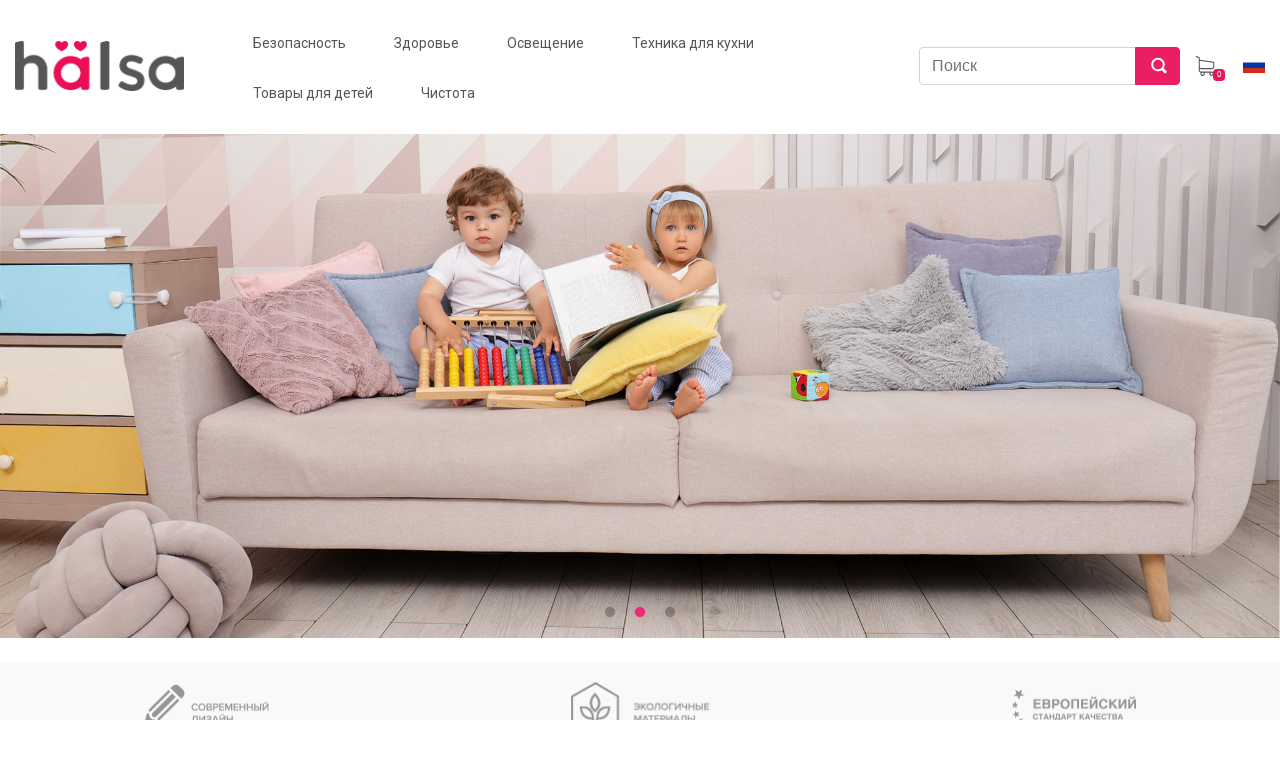

--- FILE ---
content_type: text/html; charset=UTF-8
request_url: https://halsa-home.ru/?du=dzhenerik_zhenskaya_viagra_cena.php
body_size: 15912
content:
<!DOCTYPE html>
<html xml:lang="ru" lang="ru">
<head>
    <title>Halsa</title>
    <meta http-equiv="X-UA-Compatible" content="IE=edge" />
    <meta name="viewport" content="user-scalable=no, initial-scale=1.0, maximum-scale=1.0, width=device-width">
    <link rel="shortcut icon" type="image/x-icon" href="/favicon.ico" />

    <link rel="apple-touch-icon" sizes="180x180" href="/apple-touch-icon.png">
    <link rel="icon" type="image/png" sizes="32x32" href="/favicon-32x32.png">
    <link rel="icon" type="image/png" sizes="16x16" href="/favicon-16x16.png">
    <link rel="manifest" href="/site.webmanifest">
   <!-- <link rel="mask-icon" href="/safari-pinned-tab.svg" color="#ea1453">-->
    <meta name="msapplication-TileColor" content="#da532c">
    <meta name="theme-color" content="#ffffff">
    <link href="https://fonts.googleapis.com/css2?family=Roboto&display=swap" rel="stylesheet">
    <meta http-equiv="Content-Type" content="text/html; charset=UTF-8" />
<meta name="robots" content="index, follow" />
<meta name="description" content="Halsa – это нечто большее, чем бытовая техника и аксессуары для дома! Hälsa – это образ жизни!" />
<link href="/bitrix/cache/css/s1/eshop_bootstrap_v4/template_9fb3be2124674808ea4adbdc40675fa1/template_9fb3be2124674808ea4adbdc40675fa1_v1.css?1719305419224586" type="text/css"  data-template-style="true" rel="stylesheet" />
<script>if(!window.BX)window.BX={};if(!window.BX.message)window.BX.message=function(mess){if(typeof mess==='object'){for(let i in mess) {BX.message[i]=mess[i];} return true;}};</script>
<script>(window.BX||top.BX).message({"JS_CORE_LOADING":"Загрузка...","JS_CORE_NO_DATA":"- Нет данных -","JS_CORE_WINDOW_CLOSE":"Закрыть","JS_CORE_WINDOW_EXPAND":"Развернуть","JS_CORE_WINDOW_NARROW":"Свернуть в окно","JS_CORE_WINDOW_SAVE":"Сохранить","JS_CORE_WINDOW_CANCEL":"Отменить","JS_CORE_WINDOW_CONTINUE":"Продолжить","JS_CORE_H":"ч","JS_CORE_M":"м","JS_CORE_S":"с","JSADM_AI_HIDE_EXTRA":"Скрыть лишние","JSADM_AI_ALL_NOTIF":"Показать все","JSADM_AUTH_REQ":"Требуется авторизация!","JS_CORE_WINDOW_AUTH":"Войти","JS_CORE_IMAGE_FULL":"Полный размер"});</script>

<script src="/bitrix/js/main/core/core.js?1719305325498410"></script>

<script>BX.Runtime.registerExtension({"name":"main.core","namespace":"BX","loaded":true});</script>
<script>BX.setJSList(["\/bitrix\/js\/main\/core\/core_ajax.js","\/bitrix\/js\/main\/core\/core_promise.js","\/bitrix\/js\/main\/polyfill\/promise\/js\/promise.js","\/bitrix\/js\/main\/loadext\/loadext.js","\/bitrix\/js\/main\/loadext\/extension.js","\/bitrix\/js\/main\/polyfill\/promise\/js\/promise.js","\/bitrix\/js\/main\/polyfill\/find\/js\/find.js","\/bitrix\/js\/main\/polyfill\/includes\/js\/includes.js","\/bitrix\/js\/main\/polyfill\/matches\/js\/matches.js","\/bitrix\/js\/ui\/polyfill\/closest\/js\/closest.js","\/bitrix\/js\/main\/polyfill\/fill\/main.polyfill.fill.js","\/bitrix\/js\/main\/polyfill\/find\/js\/find.js","\/bitrix\/js\/main\/polyfill\/matches\/js\/matches.js","\/bitrix\/js\/main\/polyfill\/core\/dist\/polyfill.bundle.js","\/bitrix\/js\/main\/core\/core.js","\/bitrix\/js\/main\/polyfill\/intersectionobserver\/js\/intersectionobserver.js","\/bitrix\/js\/main\/lazyload\/dist\/lazyload.bundle.js","\/bitrix\/js\/main\/polyfill\/core\/dist\/polyfill.bundle.js","\/bitrix\/js\/main\/parambag\/dist\/parambag.bundle.js"]);
</script>
<script>BX.Runtime.registerExtension({"name":"pull.protobuf","namespace":"BX","loaded":true});</script>
<script>BX.Runtime.registerExtension({"name":"rest.client","namespace":"window","loaded":true});</script>
<script>(window.BX||top.BX).message({"pull_server_enabled":"N","pull_config_timestamp":0,"pull_guest_mode":"N","pull_guest_user_id":0});(window.BX||top.BX).message({"PULL_OLD_REVISION":"Для продолжения корректной работы с сайтом необходимо перезагрузить страницу."});</script>
<script>BX.Runtime.registerExtension({"name":"pull.client","namespace":"BX","loaded":true});</script>
<script>BX.Runtime.registerExtension({"name":"pull","namespace":"window","loaded":true});</script>
<script>BX.Runtime.registerExtension({"name":"fx","namespace":"window","loaded":true});</script>
<script>BX.Runtime.registerExtension({"name":"jquery3","namespace":"window","loaded":true});</script>
<script>BX.Runtime.registerExtension({"name":"ui.bootstrap4_custom","namespace":"window","loaded":true});</script>
<script>(window.BX||top.BX).message({"LANGUAGE_ID":"ru","FORMAT_DATE":"DD.MM.YYYY","FORMAT_DATETIME":"DD.MM.YYYY HH:MI:SS","COOKIE_PREFIX":"BITRIX_SM","SERVER_TZ_OFFSET":"10800","UTF_MODE":"Y","SITE_ID":"s1","SITE_DIR":"\/","USER_ID":"","SERVER_TIME":1767849351,"USER_TZ_OFFSET":0,"USER_TZ_AUTO":"Y","bitrix_sessid":"6a70eca01d9287eacbbcd335b7d0a547"});</script>


<script src="/bitrix/js/pull/protobuf/protobuf.js?1719303941274055"></script>
<script src="/bitrix/js/pull/protobuf/model.js?171930394170928"></script>
<script src="/bitrix/js/rest/client/rest.client.js?171930372517414"></script>
<script src="/bitrix/js/pull/client/pull.client.js?171930517183503"></script>
<script src="/bitrix/js/main/core/core_fx.js?159057460216888"></script>
<script src="/bitrix/js/main/jquery/jquery-3.6.0.min.js?171930456989501"></script>
<script>BX.setCSSList(["\/local\/js\/ui\/bootstrap4_custom\/css\/bootstrap.css","\/local\/templates\/eshop_bootstrap_v4\/components\/bitrix\/sale.basket.basket.line\/mob-cart\/style.css","\/local\/templates\/eshop_bootstrap_v4\/components\/bitrix\/sale.basket.basket.line\/bootstrap_v5\/style.css","\/local\/templates\/eshop_bootstrap_v4\/components\/bitrix\/search.title\/bootstrap_v6\/style.css","\/local\/templates\/eshop_bootstrap_v4\/components\/bitrix\/menu\/bootstrap_halsa\/style.css","\/bitrix\/components\/bitrix\/sale.basket.basket.line\/templates\/bootstrap_v4\/style.css","\/local\/templates\/eshop_bootstrap_v4\/styles.css","\/local\/templates\/eshop_bootstrap_v4\/template_styles.css"]);</script>
<script type="text/javascript">
					(function () {
						"use strict";

						var counter = function ()
						{
							var cookie = (function (name) {
								var parts = ("; " + document.cookie).split("; " + name + "=");
								if (parts.length == 2) {
									try {return JSON.parse(decodeURIComponent(parts.pop().split(";").shift()));}
									catch (e) {}
								}
							})("BITRIX_CONVERSION_CONTEXT_s1");

							if (cookie && cookie.EXPIRE >= BX.message("SERVER_TIME"))
								return;

							var request = new XMLHttpRequest();
							request.open("POST", "/bitrix/tools/conversion/ajax_counter.php", true);
							request.setRequestHeader("Content-type", "application/x-www-form-urlencoded");
							request.send(
								"SITE_ID="+encodeURIComponent("s1")+
								"&sessid="+encodeURIComponent(BX.bitrix_sessid())+
								"&HTTP_REFERER="+encodeURIComponent(document.referrer)
							);
						};

						if (window.frameRequestStart === true)
							BX.addCustomEvent("onFrameDataReceived", counter);
						else
							BX.ready(counter);
					})();
				</script>



<script src="/local/js/ui/bootstrap4_custom/js/bootstrap.js?1719303855123765"></script>
<script src="/local/templates/eshop_bootstrap_v4/components/bitrix/sale.basket.basket.line/mob-cart/script.js?17163563715335"></script>
<script src="/local/templates/eshop_bootstrap_v4/components/bitrix/sale.basket.basket.line/bootstrap_v5/script.js?17163563685335"></script>
<script src="/bitrix/components/bitrix/search.title/script.js?15905746289847"></script>
<script src="/local/templates/eshop_bootstrap_v4/components/bitrix/menu/bootstrap_halsa/script.js?17163563306295"></script>
<script src="/bitrix/components/bitrix/sale.basket.basket.line/templates/bootstrap_v4/script.js?15905746265335"></script>
<script>var _ba = _ba || []; _ba.push(["aid", "e571f9de57b755ea09608755f6b4c9e7"]); _ba.push(["host", "halsa-home.ru"]); (function() {var ba = document.createElement("script"); ba.type = "text/javascript"; ba.async = true;ba.src = (document.location.protocol == "https:" ? "https://" : "http://") + "bitrix.info/ba.js";var s = document.getElementsByTagName("script")[0];s.parentNode.insertBefore(ba, s);})();</script>


    <!-- Google Tag Manager -->
    <script>(function(w,d,s,l,i){w[l]=w[l]||[];w[l].push({'gtm.start':
    new Date().getTime(),event:'gtm.js'});var f=d.getElementsByTagName(s)[0],
    j=d.createElement(s),dl=l!='dataLayer'?'&l='+l:'';j.async=true;j.src=
    'https://www.googletagmanager.com/gtm.js?id='+i+dl;f.parentNode.insertBefore(j,f);
    })(window,document,'script','dataLayer','GTM-P8KD354D');</script>
    <!-- End Google Tag Manager -->
</head>
<body class="bx-background-image bx-theme-blue" >
    <!-- Google Tag Manager (noscript) -->
    <noscript><iframe src="https://www.googletagmanager.com/ns.html?id=GTM-P8KD354D"
    height="0" width="0" style="display:none;visibility:hidden"></iframe></noscript>
    <!-- End Google Tag Manager (noscript) -->
<div id="panel"></div>
<div class="bx-wrapper" id="bx_eshop_wrap">


    <header>
    <div class="bx-header" id="header">
        <div class="bx-header-section container">
            <!--region bx-header-->
            <div class="row pt-0 pt-md-3 mb-no-mob align-items-center" style="position: relative;">
                <div class="d-block d-md-none bx-menu-button-mobile" data-role='bx-menu-button-mobile-position'>

                </div>

                <div class="col-12 col-md-auto bx-header-logo">
                    <a class="bx-logo-block d-none d-md-block" href="/">
                        <img src="/include/halsa_logo.png"  srcset="/include/halsa_logo.png" />                    </a>
                    <a class="bx-logo-block d-block d-md-none text-center" href="/">
                        
<img width="50%" src="/include/halsa_logo.png"  srcset="/include/halsa_logo.png" />                    </a>
                    <div class="cart-mob">
                        <script>
var bx_basketFKauiI = new BitrixSmallCart;
</script>
<div style="display:flex;" id="bx_basketFKauiI" class="bx-basket bx-opener">


<!--'start_frame_cache_bx_basketFKauiI'--><div class="basket-line">


	<span class="basket-line-block">

			<a class="basket-line-block-icon-cart" href="/personal/cart/"></a>
			<span class="cart-num">0</span>

	</span>

</div>

<!--'end_frame_cache_bx_basketFKauiI'--></div>
<script type="text/javascript">
	bx_basketFKauiI.siteId       = 's1';
	bx_basketFKauiI.cartId       = 'bx_basketFKauiI';
	bx_basketFKauiI.ajaxPath     = '/bitrix/components/bitrix/sale.basket.basket.line/ajax.php';
	bx_basketFKauiI.templateName = 'mob-cart';
	bx_basketFKauiI.arParams     =  {'PATH_TO_BASKET':'/personal/cart/','PATH_TO_PERSONAL':'/personal/','SHOW_PERSONAL_LINK':'N','SHOW_NUM_PRODUCTS':'Y','SHOW_TOTAL_PRICE':'Y','SHOW_PRODUCTS':'N','POSITION_FIXED':'N','SHOW_AUTHOR':'Y','PATH_TO_REGISTER':'/login/','PATH_TO_PROFILE':'/personal/','COMPONENT_TEMPLATE':'bootstrap_v5','PATH_TO_ORDER':'/personal/order/make/','SHOW_EMPTY_VALUES':'Y','PATH_TO_AUTHORIZE':'/login/','SHOW_REGISTRATION':'Y','HIDE_ON_BASKET_PAGES':'Y','CACHE_TYPE':'A','SHOW_DELAY':'Y','SHOW_NOTAVAIL':'Y','SHOW_IMAGE':'Y','SHOW_PRICE':'Y','SHOW_SUMMARY':'Y','POSITION_VERTICAL':'top','POSITION_HORIZONTAL':'right','MAX_IMAGE_SIZE':'70','AJAX':'N','~PATH_TO_BASKET':'/personal/cart/','~PATH_TO_PERSONAL':'/personal/','~SHOW_PERSONAL_LINK':'N','~SHOW_NUM_PRODUCTS':'Y','~SHOW_TOTAL_PRICE':'Y','~SHOW_PRODUCTS':'N','~POSITION_FIXED':'N','~SHOW_AUTHOR':'Y','~PATH_TO_REGISTER':'/login/','~PATH_TO_PROFILE':'/personal/','~COMPONENT_TEMPLATE':'bootstrap_v5','~PATH_TO_ORDER':'/personal/order/make/','~SHOW_EMPTY_VALUES':'Y','~PATH_TO_AUTHORIZE':'/login/','~SHOW_REGISTRATION':'Y','~HIDE_ON_BASKET_PAGES':'Y','~CACHE_TYPE':'A','~SHOW_DELAY':'Y','~SHOW_NOTAVAIL':'Y','~SHOW_IMAGE':'Y','~SHOW_PRICE':'Y','~SHOW_SUMMARY':'Y','~POSITION_VERTICAL':'top','~POSITION_HORIZONTAL':'right','~MAX_IMAGE_SIZE':'70','~AJAX':'N','cartId':'bx_basketFKauiI'}; // TODO \Bitrix\Main\Web\Json::encode
	bx_basketFKauiI.closeMessage = 'Скрыть';
	bx_basketFKauiI.openMessage  = 'Раскрыть';
	bx_basketFKauiI.activate();
</script>                    </div>
                </div>

                <div class="col-auto d-none d-md-block bx-header-personal">



                    <script>
var bx_basketT0kNhm = new BitrixSmallCart;
</script>
<div style="display:flex;" id="bx_basketT0kNhm" class="bx-basket bx-opener">

<div id="search" class="bx-searchtitle  bx-blue">
	<form action="/catalog/">
		<div class="input-group">
			<input id="title-search-input" type="text" placeholder="Поиск" name="q" value="" autocomplete="off" class="form-control"/>
			<div class="input-group-append">
				<button class="btn btn-primary search-title-button" type="submit" name="s"></button>
			</div>
		</div>
	</form>
</div>
<script>
	BX.ready(function(){
		new JCTitleSearch({
			'AJAX_PAGE' : '/?du=dzhenerik_zhenskaya_viagra_cena.php',
			'CONTAINER_ID': 'search',
			'INPUT_ID': 'title-search-input',
			'MIN_QUERY_LEN': 2
		});
	});
</script>

<!--'start_frame_cache_bx_basketT0kNhm'--><div class="basket-line">

	<span class="basket-line-block">

			<a class="basket-line-block-icon-cart" href="/personal/cart/"></a>
			<span class="cart-num">0</span>

	</span>
    <img width="22px;pading-left:1px;" src="/bitrix/templates/eshop_bootstrap_v4/images/rus.svg">
</div>

<!--'end_frame_cache_bx_basketT0kNhm'--></div>
<script type="text/javascript">
	bx_basketT0kNhm.siteId       = 's1';
	bx_basketT0kNhm.cartId       = 'bx_basketT0kNhm';
	bx_basketT0kNhm.ajaxPath     = '/bitrix/components/bitrix/sale.basket.basket.line/ajax.php';
	bx_basketT0kNhm.templateName = 'bootstrap_v5';
	bx_basketT0kNhm.arParams     =  {'PATH_TO_BASKET':'/personal/cart/','PATH_TO_PERSONAL':'/personal/','SHOW_PERSONAL_LINK':'N','SHOW_NUM_PRODUCTS':'Y','SHOW_TOTAL_PRICE':'Y','SHOW_PRODUCTS':'N','POSITION_FIXED':'N','SHOW_AUTHOR':'N','PATH_TO_REGISTER':'/login/','PATH_TO_PROFILE':'/personal/','COMPONENT_TEMPLATE':'bootstrap_v5','PATH_TO_ORDER':'/personal/order/make/','SHOW_EMPTY_VALUES':'Y','PATH_TO_AUTHORIZE':'/login/','SHOW_REGISTRATION':'N','HIDE_ON_BASKET_PAGES':'Y','CACHE_TYPE':'A','SHOW_DELAY':'Y','SHOW_NOTAVAIL':'Y','SHOW_IMAGE':'Y','SHOW_PRICE':'Y','SHOW_SUMMARY':'Y','POSITION_VERTICAL':'top','POSITION_HORIZONTAL':'right','MAX_IMAGE_SIZE':'70','AJAX':'N','~PATH_TO_BASKET':'/personal/cart/','~PATH_TO_PERSONAL':'/personal/','~SHOW_PERSONAL_LINK':'N','~SHOW_NUM_PRODUCTS':'Y','~SHOW_TOTAL_PRICE':'Y','~SHOW_PRODUCTS':'N','~POSITION_FIXED':'N','~SHOW_AUTHOR':'N','~PATH_TO_REGISTER':'/login/','~PATH_TO_PROFILE':'/personal/','~COMPONENT_TEMPLATE':'bootstrap_v5','~PATH_TO_ORDER':'/personal/order/make/','~SHOW_EMPTY_VALUES':'Y','~PATH_TO_AUTHORIZE':'/login/','~SHOW_REGISTRATION':'N','~HIDE_ON_BASKET_PAGES':'Y','~CACHE_TYPE':'A','~SHOW_DELAY':'Y','~SHOW_NOTAVAIL':'Y','~SHOW_IMAGE':'Y','~SHOW_PRICE':'Y','~SHOW_SUMMARY':'Y','~POSITION_VERTICAL':'top','~POSITION_HORIZONTAL':'right','~MAX_IMAGE_SIZE':'70','~AJAX':'N','cartId':'bx_basketT0kNhm'}; // TODO \Bitrix\Main\Web\Json::encode
	bx_basketT0kNhm.closeMessage = 'Скрыть';
	bx_basketT0kNhm.openMessage  = 'Раскрыть';
	bx_basketT0kNhm.activate();
</script>                </div>

                <div class="col bx-header-contact">
                    <div class="d-flex align-items-center justify-content-between  flex-column flex-sm-row flex-md-column flex-lg-row">

                        <div class=" ">
                            <div class="col">
                                <div class="bx-top-nav bx-blue" id="catalog_menu_LkGdQn">
	<nav class="bx-top-nav-container" id="cont_catalog_menu_LkGdQn">
		<ul class="bx-nav-list-1-lvl" id="ul_catalog_menu_LkGdQn">
		     <!-- first level-->
						<li
				class="bx-nav-1-lvl bx-nav-list-2-col  bx-nav-parent"
				onmouseover="BX.CatalogMenu.itemOver(this);"
				onmouseout="BX.CatalogMenu.itemOut(this)"
									data-role="bx-menu-item"
								onclick="if (BX.hasClass(document.documentElement, 'bx-touch')) obj_catalog_menu_LkGdQn.clickInMobile(this, event);"
			>
				<a
					class="bx-nav-1-lvl-link"
					href="/catalog/bezopasnost/"
											onmouseover="window.obj_catalog_menu_LkGdQn && obj_catalog_menu_LkGdQn.changeSectionPicure(this, '492582761');"
									>
					<span class="bx-nav-1-lvl-link-text">
						Безопасность						 <i class="bx-nav-angle-bottom"></i>					</span>
				</a>
							<span class="bx-nav-parent-arrow" onclick="obj_catalog_menu_LkGdQn.toggleInMobile(this)"><i class="bx-nav-angle-bottom"></i></span> <!-- for mobile -->

                <style>
                    .bx-nav-2-lvl {
                        display: inline-table;
                        padding: 0;
                        min-width: 340px;
                    }
                    .bx-nav-2-lvl-container{
                        left: -198%;
                        width: 100vw;
                    }
					.sd32{
						padding-left:30px;
color: #565656;
text-decoration: none;
font-weight: bold;
font-size: 13px;
						padding-top:15px;
					}
					.bx-nav-2-lvl-container{
position: fixed;
top: 0;
left: 0;
width: 100%;
height: 210px;
margin-top: 82px;
					}
.bx-nav-2-lvl-container ul{
    padding-right: 0px;
    padding-left: 0px;
    margin-right: auto;
    margin-left: auto;
	max-width: 1420px;
}
.bx-nav-3-lvl{
    max-width: 265px;
}


                    .bx-nav-2-lvl-link {
                        display: block;
                        padding: 10px 15px 10px;
                        border-bottom: none !important;
                        text-decoration: none !important;
                        margin-bottom: 0px;
                        margin-top: 15px;
                    }
.htr{
    position: absolute;
    position: absolute;
    width: 100%;
    top: 502px;
    left: 0px;
}
                    .bx-nav-2-lvl-container{
                        position: relative;
                    }



@media (max-width: 767px) {
    .desctop-menu{
        display: none;
    }
    .mob-menu-hal{
        display: block;
    }
}

                    .mob-menu-hal{
                        display: none;
                    }
                    
                </style>
<div class="desctop-menu">
                <div class="bx-nav-2-lvl-container " style="right: 0px; position: fixed; top: 0; left: 0; width: 100%; height: auto;margin-top: 84px;">
                    <ul class="bx-nav-list-2-lvl2 ">
                  
					

						  <!-- second level-->
							<li class="bx-nav-2-lvl">
								<a class="bx-nav-2-lvl-link"
									href="/catalog/nakladki-na-mebel/"
																			onmouseover="window.obj_catalog_menu_LkGdQn && obj_catalog_menu_LkGdQn.changeSectionPicure(this, '3614832496');"
																		data-picture="/upload/iblock/d6d/d6da24a9d771119e8916112464d96eb5.jpg"
																	>
									<span class="bx-nav-2-lvl-link-text">Накладки на мебель<br><img src="/upload/iblock/d6d/d6da24a9d771119e8916112464d96eb5.jpg"></span>
								</a>
                
														</li>
						  <!-- second level-->
							<li class="bx-nav-2-lvl">
								<a class="bx-nav-2-lvl-link"
									href="/catalog/kamery/"
																			onmouseover="window.obj_catalog_menu_LkGdQn && obj_catalog_menu_LkGdQn.changeSectionPicure(this, '3106526402');"
																		data-picture="/upload/iblock/b51/b51a645b81f97be64b4a2448fd95d2d1.jpg"
																	>
									<span class="bx-nav-2-lvl-link-text">Камеры<br><img src="/upload/iblock/b51/b51a645b81f97be64b4a2448fd95d2d1.jpg"></span>
								</a>
                
														</li>
						  <!-- second level-->
							<li class="bx-nav-2-lvl">
								<a class="bx-nav-2-lvl-link"
									href="/catalog/blokiratory-otkrytiya/"
																			onmouseover="window.obj_catalog_menu_LkGdQn && obj_catalog_menu_LkGdQn.changeSectionPicure(this, '1122186566');"
																		data-picture="/upload/iblock/07e/07eb24ec6e294d861317587235a8f028.jpg"
																	>
									<span class="bx-nav-2-lvl-link-text">Блокираторы открытия<br><img src="/upload/iblock/07e/07eb24ec6e294d861317587235a8f028.jpg"></span>
								</a>
                
														</li>
						  <!-- second level-->
							<li class="bx-nav-2-lvl">
								<a class="bx-nav-2-lvl-link"
									href="/catalog/zaglushki-dlya-rozetok/"
																			onmouseover="window.obj_catalog_menu_LkGdQn && obj_catalog_menu_LkGdQn.changeSectionPicure(this, '1927994534');"
																		data-picture="/upload/iblock/d2c/d2c287bdffef5fcda85cd5a67a637963.jpg"
																	>
									<span class="bx-nav-2-lvl-link-text">Заглушки для розеток<br><img src="/upload/iblock/d2c/d2c287bdffef5fcda85cd5a67a637963.jpg"></span>
								</a>
                
														</li>
						  <!-- second level-->
							<li class="bx-nav-2-lvl">
								<a class="bx-nav-2-lvl-link"
									href="/catalog/strakhovochnye-remni/"
																			onmouseover="window.obj_catalog_menu_LkGdQn && obj_catalog_menu_LkGdQn.changeSectionPicure(this, '2551010865');"
																		data-picture="/upload/iblock/eaf/eaf6b43c54f8fe6db1d319183b7e43b1.jpg"
																	>
									<span class="bx-nav-2-lvl-link-text">Страховочные ремни<br><img src="/upload/iblock/eaf/eaf6b43c54f8fe6db1d319183b7e43b1.jpg"></span>
								</a>
                
														</li>
						

					</ul>
</div>


</div>













                <div class=" mob-menu-hal" style="">
                    <ul class="bx-nav-list-2-lvl2 ">

                        

                              <!-- second level-->
                                <li class="bx-nav-2-lvl">
                                    <a class="bx-nav-2-lvl-link"
                                       href="/catalog/nakladki-na-mebel/"
                                                                                    onmouseover="window.obj_catalog_menu_LkGdQn && obj_catalog_menu_LkGdQn.changeSectionPicure(this, '3614832496');"
                                                                               data-picture="/upload/iblock/d6d/d6da24a9d771119e8916112464d96eb5.jpg"
                                                                           >
                                        <span class="bx-nav-2-lvl-link-text">Накладки на мебель<br><img src="/upload/iblock/d6d/d6da24a9d771119e8916112464d96eb5.jpg"></span>
                                    </a>
                                    

                                </li>
                              <!-- second level-->
                                <li class="bx-nav-2-lvl">
                                    <a class="bx-nav-2-lvl-link"
                                       href="/catalog/kamery/"
                                                                                    onmouseover="window.obj_catalog_menu_LkGdQn && obj_catalog_menu_LkGdQn.changeSectionPicure(this, '3106526402');"
                                                                               data-picture="/upload/iblock/b51/b51a645b81f97be64b4a2448fd95d2d1.jpg"
                                                                           >
                                        <span class="bx-nav-2-lvl-link-text">Камеры<br><img src="/upload/iblock/b51/b51a645b81f97be64b4a2448fd95d2d1.jpg"></span>
                                    </a>
                                    

                                </li>
                              <!-- second level-->
                                <li class="bx-nav-2-lvl">
                                    <a class="bx-nav-2-lvl-link"
                                       href="/catalog/blokiratory-otkrytiya/"
                                                                                    onmouseover="window.obj_catalog_menu_LkGdQn && obj_catalog_menu_LkGdQn.changeSectionPicure(this, '1122186566');"
                                                                               data-picture="/upload/iblock/07e/07eb24ec6e294d861317587235a8f028.jpg"
                                                                           >
                                        <span class="bx-nav-2-lvl-link-text">Блокираторы открытия<br><img src="/upload/iblock/07e/07eb24ec6e294d861317587235a8f028.jpg"></span>
                                    </a>
                                    

                                </li>
                              <!-- second level-->
                                <li class="bx-nav-2-lvl">
                                    <a class="bx-nav-2-lvl-link"
                                       href="/catalog/zaglushki-dlya-rozetok/"
                                                                                    onmouseover="window.obj_catalog_menu_LkGdQn && obj_catalog_menu_LkGdQn.changeSectionPicure(this, '1927994534');"
                                                                               data-picture="/upload/iblock/d2c/d2c287bdffef5fcda85cd5a67a637963.jpg"
                                                                           >
                                        <span class="bx-nav-2-lvl-link-text">Заглушки для розеток<br><img src="/upload/iblock/d2c/d2c287bdffef5fcda85cd5a67a637963.jpg"></span>
                                    </a>
                                    

                                </li>
                              <!-- second level-->
                                <li class="bx-nav-2-lvl">
                                    <a class="bx-nav-2-lvl-link"
                                       href="/catalog/strakhovochnye-remni/"
                                                                                    onmouseover="window.obj_catalog_menu_LkGdQn && obj_catalog_menu_LkGdQn.changeSectionPicure(this, '2551010865');"
                                                                               data-picture="/upload/iblock/eaf/eaf6b43c54f8fe6db1d319183b7e43b1.jpg"
                                                                           >
                                        <span class="bx-nav-2-lvl-link-text">Страховочные ремни<br><img src="/upload/iblock/eaf/eaf6b43c54f8fe6db1d319183b7e43b1.jpg"></span>
                                    </a>
                                    

                                </li>
                            

                        </ul>
                </div>























						</li>
		     <!-- first level-->
						<li
				class="bx-nav-1-lvl bx-nav-list-2-col  bx-nav-parent"
				onmouseover="BX.CatalogMenu.itemOver(this);"
				onmouseout="BX.CatalogMenu.itemOut(this)"
									data-role="bx-menu-item"
								onclick="if (BX.hasClass(document.documentElement, 'bx-touch')) obj_catalog_menu_LkGdQn.clickInMobile(this, event);"
			>
				<a
					class="bx-nav-1-lvl-link"
					href="/catalog/zdorove/"
											onmouseover="window.obj_catalog_menu_LkGdQn && obj_catalog_menu_LkGdQn.changeSectionPicure(this, '3533226983');"
									>
					<span class="bx-nav-1-lvl-link-text">
						Здоровье						 <i class="bx-nav-angle-bottom"></i>					</span>
				</a>
							<span class="bx-nav-parent-arrow" onclick="obj_catalog_menu_LkGdQn.toggleInMobile(this)"><i class="bx-nav-angle-bottom"></i></span> <!-- for mobile -->

                <style>
                    .bx-nav-2-lvl {
                        display: inline-table;
                        padding: 0;
                        min-width: 340px;
                    }
                    .bx-nav-2-lvl-container{
                        left: -198%;
                        width: 100vw;
                    }
					.sd32{
						padding-left:30px;
color: #565656;
text-decoration: none;
font-weight: bold;
font-size: 13px;
						padding-top:15px;
					}
					.bx-nav-2-lvl-container{
position: fixed;
top: 0;
left: 0;
width: 100%;
height: 210px;
margin-top: 82px;
					}
.bx-nav-2-lvl-container ul{
    padding-right: 0px;
    padding-left: 0px;
    margin-right: auto;
    margin-left: auto;
	max-width: 1420px;
}
.bx-nav-3-lvl{
    max-width: 265px;
}


                    .bx-nav-2-lvl-link {
                        display: block;
                        padding: 10px 15px 10px;
                        border-bottom: none !important;
                        text-decoration: none !important;
                        margin-bottom: 0px;
                        margin-top: 15px;
                    }
.htr{
    position: absolute;
    position: absolute;
    width: 100%;
    top: 502px;
    left: 0px;
}
                    .bx-nav-2-lvl-container{
                        position: relative;
                    }



@media (max-width: 767px) {
    .desctop-menu{
        display: none;
    }
    .mob-menu-hal{
        display: block;
    }
}

                    .mob-menu-hal{
                        display: none;
                    }
                    
                </style>
<div class="desctop-menu">
                <div class="bx-nav-2-lvl-container " style="right: 0px; position: fixed; top: 0; left: 0; width: 100%; height: auto;margin-top: 84px;">
                    <ul class="bx-nav-list-2-lvl2 ">
                  
					

						  <!-- second level-->
							<li class="bx-nav-2-lvl">
								<a class="bx-nav-2-lvl-link"
									href="/catalog/vesy/"
																			onmouseover="window.obj_catalog_menu_LkGdQn && obj_catalog_menu_LkGdQn.changeSectionPicure(this, '1222464447');"
																		data-picture="/upload/iblock/17c/17c42ce726870ee1e3c02154ea10cc6d.jpg"
																	>
									<span class="bx-nav-2-lvl-link-text">Весы<br><img src="/upload/iblock/17c/17c42ce726870ee1e3c02154ea10cc6d.jpg"></span>
								</a>
                
														</li>
						  <!-- second level-->
							<li class="bx-nav-2-lvl">
								<a class="bx-nav-2-lvl-link"
									href="/catalog/mashinki-dlya-strizhki-volos/"
																			onmouseover="window.obj_catalog_menu_LkGdQn && obj_catalog_menu_LkGdQn.changeSectionPicure(this, '2134698651');"
																		data-picture="/upload/iblock/89a/89aa9cd55df8cadc320fe5881dd887c0.jpeg"
																	>
									<span class="bx-nav-2-lvl-link-text">Машинки для стрижки волос<br><img src="/upload/iblock/89a/89aa9cd55df8cadc320fe5881dd887c0.jpeg"></span>
								</a>
                
														</li>
						  <!-- second level-->
							<li class="bx-nav-2-lvl">
								<a class="bx-nav-2-lvl-link"
									href="/catalog/meteostantsii/"
																			onmouseover="window.obj_catalog_menu_LkGdQn && obj_catalog_menu_LkGdQn.changeSectionPicure(this, '924690309');"
																		data-picture="/upload/iblock/f62/f624174ebfe3b9f622961280ddfe17d2.jpg"
																	>
									<span class="bx-nav-2-lvl-link-text">Метеостанции<br><img src="/upload/iblock/f62/f624174ebfe3b9f622961280ddfe17d2.jpg"></span>
								</a>
                
														</li>
						  <!-- second level-->
							<li class="bx-nav-2-lvl">
								<a class="bx-nav-2-lvl-link"
									href="/catalog/uvlazhniteli/"
																			onmouseover="window.obj_catalog_menu_LkGdQn && obj_catalog_menu_LkGdQn.changeSectionPicure(this, '3772849714');"
																		data-picture="/upload/iblock/ac1/ac18fa77042cc3793cc2d03e954356ec.jpg"
																	>
									<span class="bx-nav-2-lvl-link-text">Увлажнители<br><img src="/upload/iblock/ac1/ac18fa77042cc3793cc2d03e954356ec.jpg"></span>
								</a>
                
														</li>
						

					</ul>
</div>


</div>













                <div class=" mob-menu-hal" style="">
                    <ul class="bx-nav-list-2-lvl2 ">

                        

                              <!-- second level-->
                                <li class="bx-nav-2-lvl">
                                    <a class="bx-nav-2-lvl-link"
                                       href="/catalog/vesy/"
                                                                                    onmouseover="window.obj_catalog_menu_LkGdQn && obj_catalog_menu_LkGdQn.changeSectionPicure(this, '1222464447');"
                                                                               data-picture="/upload/iblock/17c/17c42ce726870ee1e3c02154ea10cc6d.jpg"
                                                                           >
                                        <span class="bx-nav-2-lvl-link-text">Весы<br><img src="/upload/iblock/17c/17c42ce726870ee1e3c02154ea10cc6d.jpg"></span>
                                    </a>
                                    

                                </li>
                              <!-- second level-->
                                <li class="bx-nav-2-lvl">
                                    <a class="bx-nav-2-lvl-link"
                                       href="/catalog/mashinki-dlya-strizhki-volos/"
                                                                                    onmouseover="window.obj_catalog_menu_LkGdQn && obj_catalog_menu_LkGdQn.changeSectionPicure(this, '2134698651');"
                                                                               data-picture="/upload/iblock/89a/89aa9cd55df8cadc320fe5881dd887c0.jpeg"
                                                                           >
                                        <span class="bx-nav-2-lvl-link-text">Машинки для стрижки волос<br><img src="/upload/iblock/89a/89aa9cd55df8cadc320fe5881dd887c0.jpeg"></span>
                                    </a>
                                    

                                </li>
                              <!-- second level-->
                                <li class="bx-nav-2-lvl">
                                    <a class="bx-nav-2-lvl-link"
                                       href="/catalog/meteostantsii/"
                                                                                    onmouseover="window.obj_catalog_menu_LkGdQn && obj_catalog_menu_LkGdQn.changeSectionPicure(this, '924690309');"
                                                                               data-picture="/upload/iblock/f62/f624174ebfe3b9f622961280ddfe17d2.jpg"
                                                                           >
                                        <span class="bx-nav-2-lvl-link-text">Метеостанции<br><img src="/upload/iblock/f62/f624174ebfe3b9f622961280ddfe17d2.jpg"></span>
                                    </a>
                                    

                                </li>
                              <!-- second level-->
                                <li class="bx-nav-2-lvl">
                                    <a class="bx-nav-2-lvl-link"
                                       href="/catalog/uvlazhniteli/"
                                                                                    onmouseover="window.obj_catalog_menu_LkGdQn && obj_catalog_menu_LkGdQn.changeSectionPicure(this, '3772849714');"
                                                                               data-picture="/upload/iblock/ac1/ac18fa77042cc3793cc2d03e954356ec.jpg"
                                                                           >
                                        <span class="bx-nav-2-lvl-link-text">Увлажнители<br><img src="/upload/iblock/ac1/ac18fa77042cc3793cc2d03e954356ec.jpg"></span>
                                    </a>
                                    

                                </li>
                            

                        </ul>
                </div>























						</li>
		     <!-- first level-->
						<li
				class="bx-nav-1-lvl bx-nav-list-2-col  bx-nav-parent"
				onmouseover="BX.CatalogMenu.itemOver(this);"
				onmouseout="BX.CatalogMenu.itemOut(this)"
									data-role="bx-menu-item"
								onclick="if (BX.hasClass(document.documentElement, 'bx-touch')) obj_catalog_menu_LkGdQn.clickInMobile(this, event);"
			>
				<a
					class="bx-nav-1-lvl-link"
					href="/catalog/osveshchenie/"
											onmouseover="window.obj_catalog_menu_LkGdQn && obj_catalog_menu_LkGdQn.changeSectionPicure(this, '2508137729');"
									>
					<span class="bx-nav-1-lvl-link-text">
						Освещение						 <i class="bx-nav-angle-bottom"></i>					</span>
				</a>
							<span class="bx-nav-parent-arrow" onclick="obj_catalog_menu_LkGdQn.toggleInMobile(this)"><i class="bx-nav-angle-bottom"></i></span> <!-- for mobile -->

                <style>
                    .bx-nav-2-lvl {
                        display: inline-table;
                        padding: 0;
                        min-width: 340px;
                    }
                    .bx-nav-2-lvl-container{
                        left: -198%;
                        width: 100vw;
                    }
					.sd32{
						padding-left:30px;
color: #565656;
text-decoration: none;
font-weight: bold;
font-size: 13px;
						padding-top:15px;
					}
					.bx-nav-2-lvl-container{
position: fixed;
top: 0;
left: 0;
width: 100%;
height: 210px;
margin-top: 82px;
					}
.bx-nav-2-lvl-container ul{
    padding-right: 0px;
    padding-left: 0px;
    margin-right: auto;
    margin-left: auto;
	max-width: 1420px;
}
.bx-nav-3-lvl{
    max-width: 265px;
}


                    .bx-nav-2-lvl-link {
                        display: block;
                        padding: 10px 15px 10px;
                        border-bottom: none !important;
                        text-decoration: none !important;
                        margin-bottom: 0px;
                        margin-top: 15px;
                    }
.htr{
    position: absolute;
    position: absolute;
    width: 100%;
    top: 502px;
    left: 0px;
}
                    .bx-nav-2-lvl-container{
                        position: relative;
                    }



@media (max-width: 767px) {
    .desctop-menu{
        display: none;
    }
    .mob-menu-hal{
        display: block;
    }
}

                    .mob-menu-hal{
                        display: none;
                    }
                    
                </style>
<div class="desctop-menu">
                <div class="bx-nav-2-lvl-container " style="right: 0px; position: fixed; top: 0; left: 0; width: 100%; height: auto;margin-top: 84px;">
                    <ul class="bx-nav-list-2-lvl2 ">
                  
					

						  <!-- second level-->
							<li class="bx-nav-2-lvl">
								<a class="bx-nav-2-lvl-link"
									href="/catalog/nochniki/"
																			onmouseover="window.obj_catalog_menu_LkGdQn && obj_catalog_menu_LkGdQn.changeSectionPicure(this, '392417950');"
																		data-picture="/upload/iblock/b6e/b6e2c21469ef24a8a44dd70c532a7d5d.jpg"
																	>
									<span class="bx-nav-2-lvl-link-text">Ночники<br><img src="/upload/iblock/b6e/b6e2c21469ef24a8a44dd70c532a7d5d.jpg"></span>
								</a>
                
														</li>
						

					</ul>
</div>


</div>













                <div class=" mob-menu-hal" style="">
                    <ul class="bx-nav-list-2-lvl2 ">

                        

                              <!-- second level-->
                                <li class="bx-nav-2-lvl">
                                    <a class="bx-nav-2-lvl-link"
                                       href="/catalog/nochniki/"
                                                                                    onmouseover="window.obj_catalog_menu_LkGdQn && obj_catalog_menu_LkGdQn.changeSectionPicure(this, '392417950');"
                                                                               data-picture="/upload/iblock/b6e/b6e2c21469ef24a8a44dd70c532a7d5d.jpg"
                                                                           >
                                        <span class="bx-nav-2-lvl-link-text">Ночники<br><img src="/upload/iblock/b6e/b6e2c21469ef24a8a44dd70c532a7d5d.jpg"></span>
                                    </a>
                                    

                                </li>
                            

                        </ul>
                </div>























						</li>
		     <!-- first level-->
						<li
				class="bx-nav-1-lvl bx-nav-list-2-col  bx-nav-parent"
				onmouseover="BX.CatalogMenu.itemOver(this);"
				onmouseout="BX.CatalogMenu.itemOut(this)"
									data-role="bx-menu-item"
								onclick="if (BX.hasClass(document.documentElement, 'bx-touch')) obj_catalog_menu_LkGdQn.clickInMobile(this, event);"
			>
				<a
					class="bx-nav-1-lvl-link"
					href="/catalog/tekhnika-dlya-kukhni/"
											onmouseover="window.obj_catalog_menu_LkGdQn && obj_catalog_menu_LkGdQn.changeSectionPicure(this, '289297159');"
									>
					<span class="bx-nav-1-lvl-link-text">
						Техника для кухни						 <i class="bx-nav-angle-bottom"></i>					</span>
				</a>
							<span class="bx-nav-parent-arrow" onclick="obj_catalog_menu_LkGdQn.toggleInMobile(this)"><i class="bx-nav-angle-bottom"></i></span> <!-- for mobile -->

                <style>
                    .bx-nav-2-lvl {
                        display: inline-table;
                        padding: 0;
                        min-width: 340px;
                    }
                    .bx-nav-2-lvl-container{
                        left: -198%;
                        width: 100vw;
                    }
					.sd32{
						padding-left:30px;
color: #565656;
text-decoration: none;
font-weight: bold;
font-size: 13px;
						padding-top:15px;
					}
					.bx-nav-2-lvl-container{
position: fixed;
top: 0;
left: 0;
width: 100%;
height: 210px;
margin-top: 82px;
					}
.bx-nav-2-lvl-container ul{
    padding-right: 0px;
    padding-left: 0px;
    margin-right: auto;
    margin-left: auto;
	max-width: 1420px;
}
.bx-nav-3-lvl{
    max-width: 265px;
}


                    .bx-nav-2-lvl-link {
                        display: block;
                        padding: 10px 15px 10px;
                        border-bottom: none !important;
                        text-decoration: none !important;
                        margin-bottom: 0px;
                        margin-top: 15px;
                    }
.htr{
    position: absolute;
    position: absolute;
    width: 100%;
    top: 502px;
    left: 0px;
}
                    .bx-nav-2-lvl-container{
                        position: relative;
                    }



@media (max-width: 767px) {
    .desctop-menu{
        display: none;
    }
    .mob-menu-hal{
        display: block;
    }
}

                    .mob-menu-hal{
                        display: none;
                    }
                    
                </style>
<div class="desctop-menu">
                <div class="bx-nav-2-lvl-container " style="right: 0px; position: fixed; top: 0; left: 0; width: 100%; height: auto;margin-top: 84px;">
                    <ul class="bx-nav-list-2-lvl2 ">
                  
					

						  <!-- second level-->
							<li class="bx-nav-2-lvl">
								<a class="bx-nav-2-lvl-link"
									href="/catalog/melkaya-bytovaya-tekhnika/"
																			onmouseover="window.obj_catalog_menu_LkGdQn && obj_catalog_menu_LkGdQn.changeSectionPicure(this, '1882412320');"
																		data-picture="/upload/resize_cache/iblock/f2b/240_700_1/f2bd58535adf7d0ac16e327e876f5e33.jpg"
																	>
									<span class="bx-nav-2-lvl-link-text">Мелкая бытовая техника<br><img src="/upload/resize_cache/iblock/f2b/240_700_1/f2bd58535adf7d0ac16e327e876f5e33.jpg"></span>
								</a>
                
														</li>
						

					</ul>
</div>


</div>













                <div class=" mob-menu-hal" style="">
                    <ul class="bx-nav-list-2-lvl2 ">

                        

                              <!-- second level-->
                                <li class="bx-nav-2-lvl">
                                    <a class="bx-nav-2-lvl-link"
                                       href="/catalog/melkaya-bytovaya-tekhnika/"
                                                                                    onmouseover="window.obj_catalog_menu_LkGdQn && obj_catalog_menu_LkGdQn.changeSectionPicure(this, '1882412320');"
                                                                               data-picture="/upload/resize_cache/iblock/f2b/240_700_1/f2bd58535adf7d0ac16e327e876f5e33.jpg"
                                                                           >
                                        <span class="bx-nav-2-lvl-link-text">Мелкая бытовая техника<br><img src="/upload/resize_cache/iblock/f2b/240_700_1/f2bd58535adf7d0ac16e327e876f5e33.jpg"></span>
                                    </a>
                                    

                                </li>
                            

                        </ul>
                </div>























						</li>
		     <!-- first level-->
						<li
				class="bx-nav-1-lvl bx-nav-list-2-col  bx-nav-parent"
				onmouseover="BX.CatalogMenu.itemOver(this);"
				onmouseout="BX.CatalogMenu.itemOut(this)"
									data-role="bx-menu-item"
								onclick="if (BX.hasClass(document.documentElement, 'bx-touch')) obj_catalog_menu_LkGdQn.clickInMobile(this, event);"
			>
				<a
					class="bx-nav-1-lvl-link"
					href="/catalog/tovary-dlya-detey/"
											onmouseover="window.obj_catalog_menu_LkGdQn && obj_catalog_menu_LkGdQn.changeSectionPicure(this, '2553799687');"
									>
					<span class="bx-nav-1-lvl-link-text">
						Товары для детей						 <i class="bx-nav-angle-bottom"></i>					</span>
				</a>
							<span class="bx-nav-parent-arrow" onclick="obj_catalog_menu_LkGdQn.toggleInMobile(this)"><i class="bx-nav-angle-bottom"></i></span> <!-- for mobile -->

                <style>
                    .bx-nav-2-lvl {
                        display: inline-table;
                        padding: 0;
                        min-width: 340px;
                    }
                    .bx-nav-2-lvl-container{
                        left: -198%;
                        width: 100vw;
                    }
					.sd32{
						padding-left:30px;
color: #565656;
text-decoration: none;
font-weight: bold;
font-size: 13px;
						padding-top:15px;
					}
					.bx-nav-2-lvl-container{
position: fixed;
top: 0;
left: 0;
width: 100%;
height: 210px;
margin-top: 82px;
					}
.bx-nav-2-lvl-container ul{
    padding-right: 0px;
    padding-left: 0px;
    margin-right: auto;
    margin-left: auto;
	max-width: 1420px;
}
.bx-nav-3-lvl{
    max-width: 265px;
}


                    .bx-nav-2-lvl-link {
                        display: block;
                        padding: 10px 15px 10px;
                        border-bottom: none !important;
                        text-decoration: none !important;
                        margin-bottom: 0px;
                        margin-top: 15px;
                    }
.htr{
    position: absolute;
    position: absolute;
    width: 100%;
    top: 502px;
    left: 0px;
}
                    .bx-nav-2-lvl-container{
                        position: relative;
                    }



@media (max-width: 767px) {
    .desctop-menu{
        display: none;
    }
    .mob-menu-hal{
        display: block;
    }
}

                    .mob-menu-hal{
                        display: none;
                    }
                    
                </style>
<div class="desctop-menu">
                <div class="bx-nav-2-lvl-container " style="right: 0px; position: fixed; top: 0; left: 0; width: 100%; height: auto;margin-top: 84px;">
                    <ul class="bx-nav-list-2-lvl2 ">
                  
					

						  <!-- second level-->
							<li class="bx-nav-2-lvl">
								<a class="bx-nav-2-lvl-link"
									href="/catalog/dlya-mamy-i-malysha/"
																			onmouseover="window.obj_catalog_menu_LkGdQn && obj_catalog_menu_LkGdQn.changeSectionPicure(this, '1537550241');"
																		data-picture="/upload/resize_cache/iblock/729/240_700_1/729074ae98cbe48979585dcc6f723280.jpg"
																	>
									<span class="bx-nav-2-lvl-link-text">Для мамы и малыша<br><img src="/upload/resize_cache/iblock/729/240_700_1/729074ae98cbe48979585dcc6f723280.jpg"></span>
								</a>
                
														</li>
						

					</ul>
</div>


</div>













                <div class=" mob-menu-hal" style="">
                    <ul class="bx-nav-list-2-lvl2 ">

                        

                              <!-- second level-->
                                <li class="bx-nav-2-lvl">
                                    <a class="bx-nav-2-lvl-link"
                                       href="/catalog/dlya-mamy-i-malysha/"
                                                                                    onmouseover="window.obj_catalog_menu_LkGdQn && obj_catalog_menu_LkGdQn.changeSectionPicure(this, '1537550241');"
                                                                               data-picture="/upload/resize_cache/iblock/729/240_700_1/729074ae98cbe48979585dcc6f723280.jpg"
                                                                           >
                                        <span class="bx-nav-2-lvl-link-text">Для мамы и малыша<br><img src="/upload/resize_cache/iblock/729/240_700_1/729074ae98cbe48979585dcc6f723280.jpg"></span>
                                    </a>
                                    

                                </li>
                            

                        </ul>
                </div>























						</li>
		     <!-- first level-->
						<li
				class="bx-nav-1-lvl bx-nav-list-2-col  bx-nav-parent"
				onmouseover="BX.CatalogMenu.itemOver(this);"
				onmouseout="BX.CatalogMenu.itemOut(this)"
									data-role="bx-menu-item"
								onclick="if (BX.hasClass(document.documentElement, 'bx-touch')) obj_catalog_menu_LkGdQn.clickInMobile(this, event);"
			>
				<a
					class="bx-nav-1-lvl-link"
					href="/catalog/chistota/"
											onmouseover="window.obj_catalog_menu_LkGdQn && obj_catalog_menu_LkGdQn.changeSectionPicure(this, '4044369788');"
									>
					<span class="bx-nav-1-lvl-link-text">
						Чистота						 <i class="bx-nav-angle-bottom"></i>					</span>
				</a>
							<span class="bx-nav-parent-arrow" onclick="obj_catalog_menu_LkGdQn.toggleInMobile(this)"><i class="bx-nav-angle-bottom"></i></span> <!-- for mobile -->

                <style>
                    .bx-nav-2-lvl {
                        display: inline-table;
                        padding: 0;
                        min-width: 340px;
                    }
                    .bx-nav-2-lvl-container{
                        left: -198%;
                        width: 100vw;
                    }
					.sd32{
						padding-left:30px;
color: #565656;
text-decoration: none;
font-weight: bold;
font-size: 13px;
						padding-top:15px;
					}
					.bx-nav-2-lvl-container{
position: fixed;
top: 0;
left: 0;
width: 100%;
height: 210px;
margin-top: 82px;
					}
.bx-nav-2-lvl-container ul{
    padding-right: 0px;
    padding-left: 0px;
    margin-right: auto;
    margin-left: auto;
	max-width: 1420px;
}
.bx-nav-3-lvl{
    max-width: 265px;
}


                    .bx-nav-2-lvl-link {
                        display: block;
                        padding: 10px 15px 10px;
                        border-bottom: none !important;
                        text-decoration: none !important;
                        margin-bottom: 0px;
                        margin-top: 15px;
                    }
.htr{
    position: absolute;
    position: absolute;
    width: 100%;
    top: 502px;
    left: 0px;
}
                    .bx-nav-2-lvl-container{
                        position: relative;
                    }



@media (max-width: 767px) {
    .desctop-menu{
        display: none;
    }
    .mob-menu-hal{
        display: block;
    }
}

                    .mob-menu-hal{
                        display: none;
                    }
                    
                </style>
<div class="desctop-menu">
                <div class="bx-nav-2-lvl-container " style="right: 0px; position: fixed; top: 0; left: 0; width: 100%; height: auto;margin-top: 84px;">
                    <ul class="bx-nav-list-2-lvl2 ">
                  
					

						  <!-- second level-->
							<li class="bx-nav-2-lvl">
								<a class="bx-nav-2-lvl-link"
									href="/catalog/dozatory/"
																			onmouseover="window.obj_catalog_menu_LkGdQn && obj_catalog_menu_LkGdQn.changeSectionPicure(this, '17468036');"
																		data-picture="/upload/iblock/7fc/7fc668b379cef49b90f13865857724a1.jpg"
																	>
									<span class="bx-nav-2-lvl-link-text">Дозаторы<br><img src="/upload/iblock/7fc/7fc668b379cef49b90f13865857724a1.jpg"></span>
								</a>
                
														</li>
						  <!-- second level-->
							<li class="bx-nav-2-lvl">
								<a class="bx-nav-2-lvl-link"
									href="/catalog/musornye-vedra/"
																			onmouseover="window.obj_catalog_menu_LkGdQn && obj_catalog_menu_LkGdQn.changeSectionPicure(this, '2359253690');"
																		data-picture="/upload/iblock/e8b/e8b7b4edff26d646eb54574ac8718e31.jpg"
																	>
									<span class="bx-nav-2-lvl-link-text">Мусорные ведра<br><img src="/upload/iblock/e8b/e8b7b4edff26d646eb54574ac8718e31.jpg"></span>
								</a>
                
														</li>
						

					</ul>
</div>


</div>













                <div class=" mob-menu-hal" style="">
                    <ul class="bx-nav-list-2-lvl2 ">

                        

                              <!-- second level-->
                                <li class="bx-nav-2-lvl">
                                    <a class="bx-nav-2-lvl-link"
                                       href="/catalog/dozatory/"
                                                                                    onmouseover="window.obj_catalog_menu_LkGdQn && obj_catalog_menu_LkGdQn.changeSectionPicure(this, '17468036');"
                                                                               data-picture="/upload/iblock/7fc/7fc668b379cef49b90f13865857724a1.jpg"
                                                                           >
                                        <span class="bx-nav-2-lvl-link-text">Дозаторы<br><img src="/upload/iblock/7fc/7fc668b379cef49b90f13865857724a1.jpg"></span>
                                    </a>
                                    

                                </li>
                              <!-- second level-->
                                <li class="bx-nav-2-lvl">
                                    <a class="bx-nav-2-lvl-link"
                                       href="/catalog/musornye-vedra/"
                                                                                    onmouseover="window.obj_catalog_menu_LkGdQn && obj_catalog_menu_LkGdQn.changeSectionPicure(this, '2359253690');"
                                                                               data-picture="/upload/iblock/e8b/e8b7b4edff26d646eb54574ac8718e31.jpg"
                                                                           >
                                        <span class="bx-nav-2-lvl-link-text">Мусорные ведра<br><img src="/upload/iblock/e8b/e8b7b4edff26d646eb54574ac8718e31.jpg"></span>
                                    </a>
                                    

                                </li>
                            

                        </ul>
                </div>























						</li>
				</ul>
	</nav>
</div>

<script>
	BX.ready(function () {
		window.obj_catalog_menu_LkGdQn = new BX.Main.MenuComponent.CatalogHorizontal('catalog_menu_LkGdQn', {'492582761':{'PICTURE':'/upload/resize_cache/iblock/3f1/240_700_1/3f13823e5c9d9d2e2297f7d296156b25.jpg','DESC':''},'3614832496':{'PICTURE':'/upload/iblock/d6d/d6da24a9d771119e8916112464d96eb5.jpg','DESC':''},'3106526402':{'PICTURE':'/upload/iblock/b51/b51a645b81f97be64b4a2448fd95d2d1.jpg','DESC':''},'1122186566':{'PICTURE':'/upload/iblock/07e/07eb24ec6e294d861317587235a8f028.jpg','DESC':''},'1927994534':{'PICTURE':'/upload/iblock/d2c/d2c287bdffef5fcda85cd5a67a637963.jpg','DESC':''},'2551010865':{'PICTURE':'/upload/iblock/eaf/eaf6b43c54f8fe6db1d319183b7e43b1.jpg','DESC':''},'3533226983':{'PICTURE':'/upload/resize_cache/iblock/075/240_700_1/0752acdcd302510c0014003152a4a614.jpg','DESC':''},'1222464447':{'PICTURE':'/upload/iblock/17c/17c42ce726870ee1e3c02154ea10cc6d.jpg','DESC':''},'2134698651':{'PICTURE':'/upload/iblock/89a/89aa9cd55df8cadc320fe5881dd887c0.jpeg','DESC':''},'924690309':{'PICTURE':'/upload/iblock/f62/f624174ebfe3b9f622961280ddfe17d2.jpg','DESC':''},'3772849714':{'PICTURE':'/upload/iblock/ac1/ac18fa77042cc3793cc2d03e954356ec.jpg','DESC':''},'2508137729':{'PICTURE':'/upload/resize_cache/iblock/aad/240_700_1/aad8f783e0684aa240535500fd2de705.jpg','DESC':''},'392417950':{'PICTURE':'/upload/iblock/b6e/b6e2c21469ef24a8a44dd70c532a7d5d.jpg','DESC':''},'289297159':{'PICTURE':'/upload/resize_cache/iblock/f2b/240_700_1/f2bd58535adf7d0ac16e327e876f5e33.jpg','DESC':''},'1882412320':{'PICTURE':'/upload/resize_cache/iblock/f2b/240_700_1/f2bd58535adf7d0ac16e327e876f5e33.jpg','DESC':''},'2553799687':{'PICTURE':'/upload/resize_cache/iblock/729/240_700_1/729074ae98cbe48979585dcc6f723280.jpg','DESC':''},'1537550241':{'PICTURE':'/upload/resize_cache/iblock/729/240_700_1/729074ae98cbe48979585dcc6f723280.jpg','DESC':''},'4044369788':{'PICTURE':'/upload/resize_cache/iblock/38b/240_700_1/38be6a78a17980ea1af6730aa29f504e.jpg','DESC':''},'17468036':{'PICTURE':'/upload/iblock/7fc/7fc668b379cef49b90f13865857724a1.jpg','DESC':''},'2359253690':{'PICTURE':'/upload/iblock/e8b/e8b7b4edff26d646eb54574ac8718e31.jpg','DESC':''}});
	});
</script>

                            </div>



                        </div>

                    </div>
                </div>
            </div>
            <!--endregion-->

            <!--region menu-->

            <!--endregion-->

            <!--region search.title -->


            <!--endregion-->

            <!--region breadcrumb-->

            <!--endregion-->
        </div></div>

        </header>





<style>
    .nav-desc{
        display: block;

        cursor: default;

    }
    .nav-mob{
        display: none;
    }

    @media (max-width: 767px) {
        .nav-desc{
            display: none;
        }
        .nav-mob{
            display: block;
            padding-top: 4px;
        }
    }
</style>



    <div class="workarea">

        
        







    <script src="/bitrix/templates/eshop_bootstrap_v4/slick/slick.min.js"></script>
    <link rel="stylesheet" type="text/css" href="/bitrix/templates/eshop_bootstrap_v4/slick/slick.css"/>
    <link rel="stylesheet" type="text/css" href="/bitrix/templates/eshop_bootstrap_v4/slick/slick-theme.css"/>



    <div class="slider single-item img-fluid" style="">
        <div><a href="/"><img width="100%" class="img-in-slide" src="/images/baner-halsa-1.jpg" alt=""></a></div>
        <div><a href="/"><img width="100%" class="img-in-slide" src="/images/baner-halsa-2.jpg" alt=""></a></div>
        <div><a href="/"><img width="100%" class="img-in-slide" src="/images/baner-halsa-3.jpg" alt=""></a></div>

    </div>
    <br>
    <div class="ico3 text-center">
        <div class="container">
            <div class="row">
            <div class="col-md-4"><img width="35%" src="/images/1-1.png"></div>
            <div class="col-md-4"><img width="35%" src="/images/3-4.png"></div>
            <div class="col-md-4"><img width="35%" src="/images/3-1.png"></div>
        </div></div>
    </div>


    <script>
        $('.single-item').slick(
            {
                infinite: true,
                arrows: false,
                dots: true,
                autoplay: true,
                autoplaySpeed: 2000,
                slidesToScroll: 1


            }


        );
    </script>



                        <div id="lol" class="container bx-content-section sddsdsds">
            <div class="row">
                <div class="bx-content col-md-12 col-sm-12">







<div class="row cat-groop">
    <div class="col-md-3 catalog-groop text-center"><div class="scale"><a href="/catalog/bezopasnost/"> <img width="100%" src="/images/bozopas.jpg"></a></div><div class="sa">Безопасность</div></div>
	<div class="col-md-3 catalog-groop text-center"><div class="scale"><a href="/catalog/zdorove/"> <img width="100%" src="/c_HLS-HU-101.jpg"></a></div><div class="sa">Здоровье</div></div>
    <div class="col-md-3 catalog-groop text-center"><div class="scale"><a href="/catalog/osveshchenie/"> <img width="100%" src="/images/maon-osv.jpg"></a></div><div class="sa">Освещение</div></div>
   <!-- <div class="col-md-3 catalog-groop text-center"><div class="scale"><a href="/catalog/okruzhayushchaya-sreda/"> <img width="100%" src="/images/okr-sr.jpg"></a></div><div class="sa">Чистота</div></div>
-->
    <div class="col-md-3 catalog-groop text-center"><div class="scale"><a href="/catalog/chistota/"> <img width="100%" src="/images/main-doz.jpg"></a></div><div class="sa">Чистота</div></div>
</div>


<style>
	.sa{
		background: #f9f9f9;
		padding: 7px 0;
		color: #565656;
	}

</style>










<style>

</style>


<br>
<h2 class="text-center" style="text-transform: uppercase;font-size: 28px;padding-bottom: 15px;"><hr>Бестселлеры<hr></h2>
    <div class="roww prew-row">

        <div class="col-md-6 col-sm-6 col-xs-12">
            <div class="text-item">

                <h2><a href="/catalog/nakladki-na-mebel/myagkie-nakladki-na-ugly/">HLS-S-106W Мягкие накладки на углы</a></h2>

                <p>Острые углы мебели могут быть опасными для маленького исследователя. Чтобы защитить малыша от ушибов, установите мягкие накладки на углы мебели. И вам не придется беспокоиться о передвижениях ребенка по квартире.
                </p>
                <a class="btn btn-primary product-item-detail-buy-button" href="/catalog/nakladki-na-mebel/myagkie-nakladki-na-ugly/">Купить </a>
            </div>
        </div>




        <div style="padding: 0;" class="col-md-6 col-sm-6 col-xs-12 flexdescr">
            <div class="text-opis2 scale">
                <a href="/catalog/nakladki-na-mebel/myagkie-nakladki-na-ugly/"><img width="100%" src="/images/1-main-a.jpg" alt="" class="scale"></a></div>


        </div>
    </div>
<br>

    <div class="roww prew-row">


        <div style="padding: 0;" class="col-md-6 col-sm-6 col-xs-12 flexdescr o-main-1">
            <div class="text-opis2 scale">
                <a href="/catalog/nakladki-na-mebel/nakladki-na-ugly-silikonovye-prozrachnye/"> <img width="100%" src="/images/2-main-a.jpg" alt="" class="scale"></a></div>


        </div>

        <div  class="col-md-6 col-sm-6 col-xs-12 o-main-2">
            <div class="text-item ">

                <h2><a href="/catalog/nakladki-na-mebel/nakladki-na-ugly-silikonovye-prozrachnye/">HLS-S-101 Накладки на углы</a></h2>

                <p>У малышей много энергии и часто они могут разыграться и не заметить острый угол. Чтобы избежать ушибов и слезок используйте накладки на углы. Накладки изготовлены из экологичных материалов и легко крепятся на поверхности. Накладки изготовлены из прозрачного материала и легко вольются в ваш интерьер.</p>
                <a class="btn btn-primary product-item-detail-buy-button" href="/catalog/nakladki-na-mebel/nakladki-na-ugly-silikonovye-prozrachnye/">Купить </a>
            </div>
        </div>

    </div>
<br>
    <div class="roww prew-row">

        <div class="col-md-6 col-sm-6 col-xs-12">
            <div class="text-item">

                <h2><a href="/catalog/blokiratory-otkrytiya/universalnyy-blokirator-s-reguliruemoy-dlinoy/">HLS-S-203G Универсальный блокиратор с регулируемой длиной</a></h2>

                <p>Малыш стремиться открывать незнакомый для него мир, поэтому дверцы шкафов, холодильника, микроволновки представляют для него огромный интерес. Чтобы ограничить доступ к опасным вещам, используйте универсальный блокиратор. Регулируемая длина позволит установить его на любую мебель.</p>
                <a class="btn btn-primary product-item-detail-buy-button" href="/catalog/blokiratory-otkrytiya/universalnyy-blokirator-s-reguliruemoy-dlinoy/">Купить </a>

            </div>


        </div>




        <div style="padding: 0;" class="col-md-6 col-sm-6 col-xs-12 flexdescr">
            <div class="text-opis2 scale">
                <a href="/catalog/blokiratory-otkrytiya/universalnyy-blokirator-s-reguliruemoy-dlinoy/"> <img width="100%" src="/images/3-main-a.jpg" alt="" class="scale"></a></div>


        </div>
    </div>

















<!--
<1?
global $trendFilter;
$trendFilter = array('PROPERTY_TREND' => '4');
?>

<1?$APPLICATION->IncludeComponent(
	"bitrix:catalog.section",
	"bootstrap_v4",
	array(
		"IBLOCK_TYPE_ID" => "catalog",
		"IBLOCK_ID" => "2",
		"BASKET_URL" => "/personal/cart/",
		"COMPONENT_TEMPLATE" => "",
		"IBLOCK_TYPE" => "catalog",
		"SECTION_ID" => $_REQUEST["SECTION_ID"],
		"SECTION_CODE" => "",
		"SECTION_USER_FIELDS" => array(
			0 => "",
			1 => "",
		),
		"ELEMENT_SORT_FIELD" => "sort",
		"ELEMENT_SORT_ORDER" => "desc",
		"ELEMENT_SORT_FIELD2" => "id",
		"ELEMENT_SORT_ORDER2" => "desc",
		"FILTER_NAME" => "trendFilter",
		"INCLUDE_SUBSECTIONS" => "Y",
		"SHOW_ALL_WO_SECTION" => "Y",
		"HIDE_NOT_AVAILABLE" => "N",
		"PAGE_ELEMENT_COUNT" => "12",
		"LINE_ELEMENT_COUNT" => "3",
		"PROPERTY_CODE" => array(
			0 => "NEWPRODUCT",
			1 => "",
		),
		"OFFERS_FIELD_CODE" => array(
			0 => "",
			1 => "",
		),
		"OFFERS_PROPERTY_CODE" => array(
			0 => "COLOR_REF",
			1 => "SIZES_SHOES",
			2 => "SIZES_CLOTHES",
			3 => "",
		),
		"OFFERS_SORT_FIELD" => "sort",
		"OFFERS_SORT_ORDER" => "desc",
		"OFFERS_SORT_FIELD2" => "id",
		"OFFERS_SORT_ORDER2" => "desc",
		"TEMPLATE_THEME" => "site",
		"PRODUCT_DISPLAY_MODE" => "Y",
		"ADD_PICT_PROP" => "MORE_PHOTO",
		"LABEL_PROP" => array(
			0 => "NEWPRODUCT"
		),
		"OFFER_ADD_PICT_PROP" => "-",
		"OFFER_TREE_PROPS" => array(
			0 => "COLOR_REF",
			1 => "SIZES_SHOES",
			2 => "SIZES_CLOTHES",
		),
		"PRODUCT_SUBSCRIPTION" => "N",
		"SHOW_DISCOUNT_PERCENT" => "N",
		"SHOW_OLD_PRICE" => "Y",
		"SHOW_CLOSE_POPUP" => "N",
		"MESS_BTN_BUY" => "Купить",
		"MESS_BTN_ADD_TO_BASKET" => "В корзину",
		"MESS_BTN_SUBSCRIBE" => "Подписаться",
		"MESS_BTN_DETAIL" => "Подробнее",
		"MESS_NOT_AVAILABLE" => "Нет в наличии",
		"SECTION_URL" => "",
		"DETAIL_URL" => "",
		"SECTION_ID_VARIABLE" => "SECTION_ID",
		"SEF_MODE" => "N",
		"AJAX_MODE" => "N",
		"AJAX_OPTION_JUMP" => "N",
		"AJAX_OPTION_STYLE" => "Y",
		"AJAX_OPTION_HISTORY" => "N",
		"AJAX_OPTION_ADDITIONAL" => "",
		"CACHE_TYPE" => "A",
		"CACHE_TIME" => "36000000",
		"CACHE_GROUPS" => "Y",
		"SET_TITLE" => "Y",
		"SET_BROWSER_TITLE" => "Y",
		"BROWSER_TITLE" => "-",
		"SET_META_KEYWORDS" => "Y",
		"META_KEYWORDS" => "-",
		"SET_META_DESCRIPTION" => "Y",
		"META_DESCRIPTION" => "-",
		"SET_LAST_MODIFIED" => "N",
		"USE_MAIN_ELEMENT_SECTION" => "N",
		"ADD_SECTIONS_CHAIN" => "N",
		"CACHE_FILTER" => "N",
		"ACTION_VARIABLE" => "action",
		"PRODUCT_ID_VARIABLE" => "id",
		"PRICE_CODE" => array(
			0 => "BASE",
		),
		"USE_PRICE_COUNT" => "N",
		"SHOW_PRICE_COUNT" => "1",
		"PRICE_VAT_INCLUDE" => "Y",
		"CONVERT_CURRENCY" => "N",
		"USE_PRODUCT_QUANTITY" => "N",
		"PRODUCT_QUANTITY_VARIABLE" => "",
		"ADD_PROPERTIES_TO_BASKET" => "Y",
		"PRODUCT_PROPS_VARIABLE" => "prop",
		"PARTIAL_PRODUCT_PROPERTIES" => "N",
		"PRODUCT_PROPERTIES" => array(
		),
		"OFFERS_CART_PROPERTIES" => array(
			0 => "COLOR_REF",
			1 => "SIZES_SHOES",
			2 => "SIZES_CLOTHES",
		),
		"ADD_TO_BASKET_ACTION" => "ADD",
		"PAGER_TEMPLATE" => "round",
		"DISPLAY_TOP_PAGER" => "N",
		"DISPLAY_BOTTOM_PAGER" => "Y",
		"PAGER_TITLE" => "Товары",
		"PAGER_SHOW_ALWAYS" => "N",
		"PAGER_DESC_NUMBERING" => "N",
		"PAGER_DESC_NUMBERING_CACHE_TIME" => "36000",
		"PAGER_SHOW_ALL" => "N",
		"PAGER_BASE_LINK_ENABLE" => "N",
		"SET_STATUS_404" => "N",
		"SHOW_404" => "N",
		"MESSAGE_404" => "",
		"COMPATIBLE_MODE" => "N",
	),
	false
);?>
-->




</div><!--end .bx-content -->




<!-- region Sidebar ->
<1?if (!$needSidebar):?>
    <div class="sidebar col-md-3 col-sm-4">
        <1?$APPLICATION->IncludeComponent(
            "bitrix:main.include",
            "",
            Array(
                "AREA_FILE_SHOW" => "sect",
                "AREA_FILE_SUFFIX" => "sidebar",
                "AREA_FILE_RECURSIVE" => "Y",
                "EDIT_MODE" => "html",
            ),
            false,
            Array('HIDE_ICONS' => 'Y')
        );?>
    </div>
<1?endif?>
endregion -->

</div><!--end row-->
<!--NEWS		<1?$APPLICATION->IncludeComponent(
            "bitrix:main.include",
            "",
            Array(
                "AREA_FILE_SHOW" => "sect",
                "AREA_FILE_SUFFIX" => "bottom",
                "AREA_FILE_RECURSIVE" => "N",
                "EDIT_MODE" => "html",
            ),
            false,
            Array('HIDE_ICONS' => 'Y')
        );?>  NEWS-->
</div><!--end .container.bx-content-section-->


    <br>
    <h2 class="text-center" style="text-transform: uppercase;font-size: 28px;"><hr>Видео<hr></h2>
    <br>
    <!--
    <div class="  ">
        <div class="container">

            <div class="row">
            <div class="col-md-4"><iframe width="100%" height="300px" src="https://www.youtube.com/embed/uL29kQtA6Jo" frameborder="0" allow="accelerometer; autoplay; encrypted-media; gyroscope; picture-in-picture" allowfullscreen></iframe></div>
            <div class="col-md-4"><iframe width="100%" height="300px" src="https://www.youtube.com/embed/7Y2RSVesfhs" frameborder="0" allow="accelerometer; autoplay; encrypted-media; gyroscope; picture-in-picture" allowfullscreen></iframe></div>
            <div class="col-md-4"><iframe width="100%" height="300px" src="https://www.youtube.com/embed/7cbLh5cRG8Y" frameborder="0" allow="accelerometer; autoplay; encrypted-media; gyroscope; picture-in-picture" allowfullscreen></iframe></div>
        </div> </div></div>
    -->

    <div class="container video-links">
        <div class="row">
            <div class="col-md-4 video-item"><a href="https://www.youtube.com/watch?v=668hOeml9gk" target="blank">
                <img src="/images/1-video.jpg" class="img-fluid" alt="" />
                <span class="play-btn">
              <svg class="bi bi-caret-right-fill" width="18" height="18" viewBox="0 0 18 18" fill="currentColor" xmlns="http://www.w3.org/2000/svg">
                <path d="M12.14 8.753l-5.482 4.796c-.646.566-1.658.106-1.658-.753V3.204a1 1 0 0 1 1.659-.753l5.48 4.796a1 1 0 0 1 0 1.506z"/>
              </svg>
            </span>
                </a>
            </div>
            <div class="col-md-4 video-item">
                <a href="https://www.youtube.com/watch?v=Jotx_Pp3wTo" target="blank">
                <img src="/images/02-video.jpg" class="img-fluid" alt="" />
                <span class="play-btn">
              <svg class="bi bi-caret-right-fill" width="18" height="18" viewBox="0 0 18 18" fill="currentColor" xmlns="http://www.w3.org/2000/svg">
                <path d="M12.14 8.753l-5.482 4.796c-.646.566-1.658.106-1.658-.753V3.204a1 1 0 0 1 1.659-.753l5.48 4.796a1 1 0 0 1 0 1.506z"/>
              </svg>
            </span>
                </a>
            </div>
            <div class="col-md-4 video-item">
               <a href="https://www.youtube.com/watch?v=fOOKYnIp114" target="blank">
                <img src="/images/03-video.jpg" class="img-fluid" alt="" />
                <span class="play-btn">
              <svg class="bi bi-caret-right-fill" width="18" height="18" viewBox="0 0 18 18" fill="currentColor" xmlns="http://www.w3.org/2000/svg">
                <path d="M12.14 8.753l-5.482 4.796c-.646.566-1.658.106-1.658-.753V3.204a1 1 0 0 1 1.659-.753l5.48 4.796a1 1 0 0 1 0 1.506z"/>
              </svg>
            </span>
                </a>
            </div>
        </div>
    </div>
    <br>
    <br>

</div><!--end .workarea-->

<footer class="bx-footer">
    <!--<div class="bx-footer-section bx-footer-bg">
        <div class="container">
            <2?$APPLICATION->IncludeComponent(
                "bitrix:main.include",
                "",
                Array(
                    "AREA_FILE_SHOW" => "file",
                    "PATH" => SITE_DIR."include/socnet_footer.php",
                    "AREA_FILE_RECURSIVE" => "N",
                    "EDIT_MODE" => "html",
                ),
                false,
                Array('HIDE_ICONS' => 'Y')
            );?>
        </div>
    </div>-->
    <div class="bx-footer-section py-5 bg-dark">
        <div class="container">
            <div class="row">
                <div class="col-sm-6 col-lg-3 col-lg-3-sl order-lg-2 order-1 mb-4 mb-lg-0">
                    <h4 class="bx-block-title text-light" style="left: 65%; position: relative; transform: translateX(-50%);">Контакты</h4>
                    <nav class="d-block" style="left: 65%; position: relative; transform: translateX(-50%);">
                        <ul class="nav flex-column">
                            <li class="nav-item">
                                <p style="padding: 0.5rem 0rem!important;"><b>Адрес:</b><br>125430, РФ, Москва,<br> ул. Фабричная, д. 6, стр. 1</p>
                            </li>
                            <li class="nav-item">
                                <p><b>Телефон:</b><br><a href="tel:+74952252520">+7 (495) 225-25-20</a></p>
                            </li>
                            <li class="nav-item">
                                <p><b>Почта:</b><br><a href="mailto:info@halsa-home.ru">info@halsa-home.ru</a></p>
                            </li>
                        </ul>
                    </nav>
                </div>
                <div class="col-sm-6 col-lg-3 col-lg-3-sl order-lg-2 order-1 mb-4 mb-lg-0">
                    <h4 class="bx-block-title text-light">
                        Halsa                    </h4>
                    <nav class="d-block">
	<ul class="nav flex-column">
									<li class="nav-item">
					<a href="/o-kompanii/" class="text-white nav-link">О компании</a>
				</li>
												<li class="nav-item">
					<a href="/gde-kupit/" class="text-white nav-link">Где купить</a>
				</li>
												<li class="nav-item">
					<a href="/privacy/" class="text-white nav-link">Политика конфиденциальности</a>
				</li>
												<li class="nav-item">
					<a href="/personal-data/" class="text-white nav-link">Согласие на обработку персональных данных</a>
				</li>
						</ul>
</nav>                </div>
                <div class="col-sm-6 col-lg-3 col-lg-3-sl order-lg-3 order-2 mb-4 mb-lg-0">
                    <h4 class="bx-block-title text-light">
                        Продукция                    </h4>
                    <nav class="d-block">
	<ul class="nav flex-column">
									<li class="nav-item">
					<a href="/catalog/bezopasnost/" class="text-white nav-link">Безопасность</a>
				</li>

																																					<li class="nav-item">
					<a href="/catalog/zdorove/" class="text-white nav-link">Здоровье</a>
				</li>

																																<li class="nav-item">
					<a href="/catalog/osveshchenie/" class="text-white nav-link">Освещение</a>
				</li>

																	<li class="nav-item">
					<a href="/catalog/tekhnika-dlya-kukhni/" class="text-white nav-link">Техника для кухни</a>
				</li>

																	<li class="nav-item">
					<a href="/catalog/tovary-dlya-detey/" class="text-white nav-link">Товары для детей</a>
				</li>

																	<li class="nav-item">
					<a href="/catalog/chistota/" class="text-white nav-link">Чистота</a>
				</li>

															
	</ul>
</nav>                </div>
                <div class="col-sm-6 col-lg-3 col-lg-3-sl order-lg-4 order-3">
                    <div style="">

                        <div class="soc">
                            <a href="https://vk.com/public199763587" rel="nofollow" title="VK" target="_blank"><img alt="VK" class="social" src="/bitrix/templates/eshop_bootstrap_v4/images/vk.png"></a>
                            <a href="https://t.me/halsa_ru" rel="nofollow" title="Telegram" target="_blank"><svg alt="OK" class="social" width="24" height="36" viewBox="0 0 24 36" fill="" xmlns="http://www.w3.org/2000/svg">
  <path d="M3.16484 17.5325L14.4825 13.0803C15.5997 12.6165 19.3884 11.1324 19.3884 11.1324C19.3884 11.1324 21.1371 10.4831 20.9914 12.06C20.9428 12.7093 20.5542 14.9818 20.1656 17.4398L18.9513 24.7211C18.9513 24.7211 18.8541 25.7878 18.0284 25.9733C17.2026 26.1588 15.8426 25.324 15.5997 25.1385C15.4054 24.9994 11.9567 22.9124 10.6938 21.892C10.3537 21.6138 9.96515 21.0572 10.7423 20.408C12.491 18.8775 14.5797 16.976 15.8426 15.7702C16.4255 15.2137 17.0083 13.9151 14.5797 15.4919L7.73077 19.8978C7.73077 19.8978 6.95359 20.3616 5.49638 19.9442C4.03917 19.5268 2.33909 18.9703 2.33909 18.9703C2.33909 18.9703 1.17332 18.2746 3.16484 17.5325Z" fill="#FFFFFF"></path>
</svg>
</a>
                            <a href="https://www.youtube.com/channel/UC2fyayXRr-6txncGHIgxXQw" rel="nofollow" title="YouTube" target="_blank"><img alt="YouTube" class="social" src="/bitrix/templates/eshop_bootstrap_v4/images/youtube.png"></a>

                        </div>
                        <!--
                                                    <1? $APPLICATION->IncludeComponent(
                                                        "bitrix:main.include",
                                                        "",
                                                        array(
                                                            "AREA_FILE_SHOW" => "file",
                                                            "PATH" => SITE_DIR."include/sender.php",
                                                            "AREA_FILE_RECURSIVE" => "N",
                                                            "EDIT_MODE" => "html",
                                                        ),
                                                        false,
                                                        array('HIDE_ICONS' => 'Y')
                                                    );?>
                                                    -->
                    </div>
                    <div id="bx-composite-banner" style="padding-top: 20px"></div>
                </div>
                <div class="col-sm-6 col-lg-3 col-lg-3-sl order-lg-1 order-4">
                    <div class="">
                        <a class="bx-footer-logo" href="/">
                            <img width="50%" src="/include/logowh.png"  srcset="/include/logowh.png" />
                        </a>
                    </div>
                                        <div class="mb-3 text-white">
                                            </div>
                    <div class="mb-3 text-white">
                                            </div>
                </div>
            </div>
        </div>
    </div>
    <!--<div class="bx-footer-section py-2 bg-secondary">
				<div class="container">
					<div class="row">
						<div class="col-sm-6 bx-up">
							<a href="javascript:void(0)" data-role="eshopUpButton" class="text-white"><i class="fa fa-caret-up"></i> Наверх</a>
						</div>
						<div class="col-sm-6 text-white text-right">
							© Halsa, 2020						</div>
					</div>
				</div>
			</div>

			-->
</footer>
<div class="col d-sm-none">
    <script>
var bx_basketpCwjw4 = new BitrixSmallCart;
</script>
<div id="bx_basketpCwjw4" class="bx-basket-fixed right bottom"><!--'start_frame_cache_bx_basketpCwjw4'--><div class="basket-line">
	<div class="mb-1 basket-line-block">
		<script>bx_basketpCwjw4.currentUrl = '%2F%3Fdu%3Ddzhenerik_zhenskaya_viagra_cena.php';</script>			<a class="basket-line-block-icon-profile" href="/login/?login=yes&backurl=%2F%3Fdu%3Ddzhenerik_zhenskaya_viagra_cena.php">Войти</a>
							<a style="margin-right: 0;" href="/login/?register=yes&backurl=%2F%3Fdu%3Ddzhenerik_zhenskaya_viagra_cena.php">Регистрация</a>
							</div>

	<div class="basket-line-block">
					<a class="basket-line-block-icon-cart" href="/personal/cart/">Корзина</a>
			0 позиций					<br class="d-none d-block-sm"/>
					<span>
						на сумму <strong>0 руб.</strong>
					</span>
						</div>
</div><!--'end_frame_cache_bx_basketpCwjw4'--></div>
<script>
	bx_basketpCwjw4.siteId       = 's1';
	bx_basketpCwjw4.cartId       = 'bx_basketpCwjw4';
	bx_basketpCwjw4.ajaxPath     = '/bitrix/components/bitrix/sale.basket.basket.line/ajax.php';
	bx_basketpCwjw4.templateName = 'bootstrap_v4';
	bx_basketpCwjw4.arParams     =  {'PATH_TO_BASKET':'/personal/cart/','PATH_TO_PERSONAL':'/personal/','SHOW_PERSONAL_LINK':'N','SHOW_NUM_PRODUCTS':'Y','SHOW_TOTAL_PRICE':'Y','SHOW_PRODUCTS':'N','POSITION_FIXED':'Y','POSITION_HORIZONTAL':'right','POSITION_VERTICAL':'bottom','SHOW_AUTHOR':'Y','PATH_TO_REGISTER':'/login/','PATH_TO_PROFILE':'/personal/','CACHE_TYPE':'A','PATH_TO_ORDER':'/personal/order/make/','HIDE_ON_BASKET_PAGES':'Y','SHOW_EMPTY_VALUES':'Y','SHOW_REGISTRATION':'Y','PATH_TO_AUTHORIZE':'/login/','SHOW_DELAY':'Y','SHOW_NOTAVAIL':'Y','SHOW_IMAGE':'Y','SHOW_PRICE':'Y','SHOW_SUMMARY':'Y','MAX_IMAGE_SIZE':'70','AJAX':'N','~PATH_TO_BASKET':'/personal/cart/','~PATH_TO_PERSONAL':'/personal/','~SHOW_PERSONAL_LINK':'N','~SHOW_NUM_PRODUCTS':'Y','~SHOW_TOTAL_PRICE':'Y','~SHOW_PRODUCTS':'N','~POSITION_FIXED':'Y','~POSITION_HORIZONTAL':'right','~POSITION_VERTICAL':'bottom','~SHOW_AUTHOR':'Y','~PATH_TO_REGISTER':'/login/','~PATH_TO_PROFILE':'/personal/','~CACHE_TYPE':'A','~PATH_TO_ORDER':'/personal/order/make/','~HIDE_ON_BASKET_PAGES':'Y','~SHOW_EMPTY_VALUES':'Y','~SHOW_REGISTRATION':'Y','~PATH_TO_AUTHORIZE':'/login/','~SHOW_DELAY':'Y','~SHOW_NOTAVAIL':'Y','~SHOW_IMAGE':'Y','~SHOW_PRICE':'Y','~SHOW_SUMMARY':'Y','~MAX_IMAGE_SIZE':'70','~AJAX':'N','cartId':'bx_basketpCwjw4'}; // TODO \Bitrix\Main\Web\Json::encode
	bx_basketpCwjw4.closeMessage = 'Скрыть';
	bx_basketpCwjw4.openMessage  = 'Раскрыть';
	bx_basketpCwjw4.activate();
</script></div>
</div> <!-- //bx-wrapper -->


<script>
    BX.ready(function(){
        var upButton = document.querySelector('[data-role="eshopUpButton"]');
        BX.bind(upButton, "click", function(){
            var windowScroll = BX.GetWindowScrollPos();
            (new BX.easing({
                duration : 500,
                start : { scroll : windowScroll.scrollTop },
                finish : { scroll : 0 },
                transition : BX.easing.makeEaseOut(BX.easing.transitions.quart),
                step : function(state){
                    window.scrollTo(0, state.scroll);
                },
                complete: function() {
                }
            })).animate();
        })
    });
</script>


<style>
    /* body{
     overflow-y: unset; width: 100vw; overflow-x: hidden;
     }*/
    .bx-nav-2-lvl-link {
        display: block;
        padding: 10px 15px 25px;
        border-bottom: none !important;
        text-decoration: none !important;
        margin-bottom: 0px;
        margin-top: 15px;
    }
    .bx-nav-2-lvl-link-text img{
        padding-top: 10px;
        width: 100%;
    }
    .bx-nav-1-lvl-link {
        display: block;
        padding-top: 7px;
        padding-bottom: 0px;
        border-bottom: none;
        border-radius: 1px;
        text-decoration: none;
        transition: 250ms linear all;
    }
    .basket-line{
        padding-top: 5px;
    }



    .dsddsds{

        right: 0px; position: fixed; top: 0; left: 0; width: 100%; height: auto;margin-top: 84px;
    }


    @media (max-width: 767px) {
        .desctop-menu{
            display: none;
        }
        .mob-menu-hal{
            position: absolute;
            top: calc(100% - 5px);
            z-index: 999;
            display: flex;
            background: #fff;
            opacity: 1;
            align-items: stretch;
            overflow: hidden;
            height: 0;
        }
    }

    .mob-menu-hal{
        display: none;
    }
    @media (max-width: 767px){
        .bx-aside-nav .bx-nav-parent-arrow {
            display: none;
        }
    }

    .bx-pagination.bx-blue .bx-pagination-container ul li.bx-active span {
        background: #565656;
        color: #fff;
    }
    .bx-pagination .bx-pagination-container ul li span {

        border-radius: 9px;
    }
    .bx-pagination .bx-pagination-container ul li.bx-pag-all a span, .bx-pagination .bx-pagination-container ul li.bx-pag-prev a span, .bx-pagination .bx-pagination-container ul li.bx-pag-next a span {
        background: #fff;
        border: 1px solid #565656;
        line-height: 28px;
        padding: 0 18px;
        color: #444;
    }
    .bx-aside-nav a {

        border-bottom: 1px solid #dadada!important;

    }
    .btn-primary:focus, .btn-primary.focus {
        box-shadow: 0 0 0 0.2rem #ffffff00;
    }
    .btn-primary:not(:disabled):not(.disabled):active:focus,
    .btn-primary:not(:disabled):not(.disabled).active:focus,
    .show > .btn-primary.dropdown-toggle:focus {
        box-shadow: 0 0 0 0.2rem #ffffff00;
    }
</style>



<script>// hide stick menu
    window.onscroll = function() {

        posTop = (window.pageYOffset !== undefined) ? window.pageYOffset : (document.documentElement || document.body.parentNode || document.body).scrollTop;
        console.log( '\ny=' + posTop);
        var elt = document.getElementById("header");

        if (posTop > 0 ){
            elt.setAttribute("style", "border-bottom: 1px solid #dadada;");
        }

        if (posTop <= 0 ){
            elt.setAttribute("style", "border-bottom: 0px solid #dadada;");
        }
    }
</script>

</body>
</html>